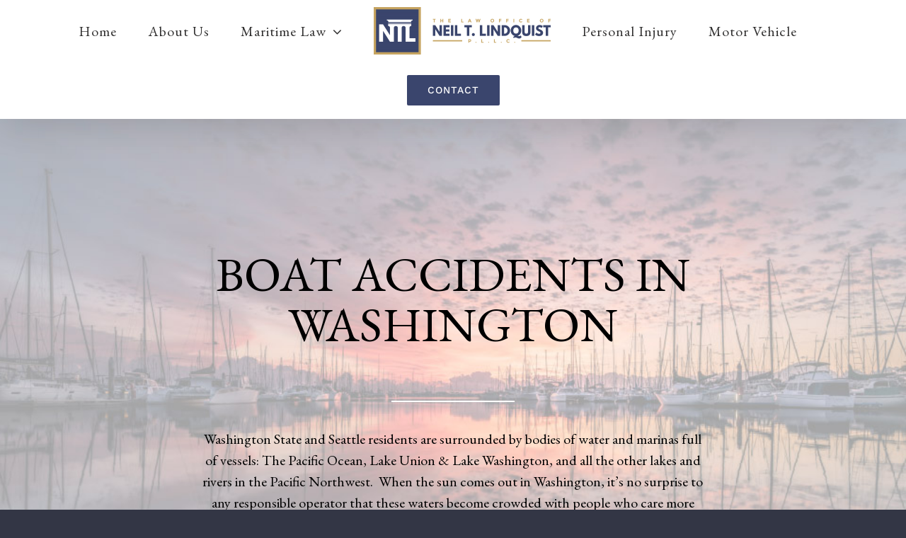

--- FILE ---
content_type: text/html; charset=UTF-8
request_url: https://lindquistlegal.com/boat-accidents-in-washington/
body_size: 16669
content:
<!DOCTYPE html>
<html class="avada-html-layout-wide avada-html-header-position-top avada-is-100-percent-template" lang="en-US" prefix="og: http://ogp.me/ns# fb: http://ogp.me/ns/fb#">
<head>
	<meta http-equiv="X-UA-Compatible" content="IE=edge" />
	<meta http-equiv="Content-Type" content="text/html; charset=utf-8"/>
	<meta name="viewport" content="width=device-width, initial-scale=1" />
	<meta name='robots' content='index, follow, max-image-preview:large, max-snippet:-1, max-video-preview:-1' />

	<!-- This site is optimized with the Yoast SEO plugin v26.6 - https://yoast.com/wordpress/plugins/seo/ -->
	<title>Boat Accidents in Washington - Lindquist Law</title>
	<link rel="canonical" href="https://ec2-52-38-72-136.us-west-2.compute.amazonaws.com/boat-accidents-in-washington/" />
	<meta property="og:locale" content="en_US" />
	<meta property="og:type" content="article" />
	<meta property="og:title" content="Boat Accidents in Washington - Lindquist Law" />
	<meta property="og:url" content="https://ec2-52-38-72-136.us-west-2.compute.amazonaws.com/boat-accidents-in-washington/" />
	<meta property="og:site_name" content="Lindquist Law" />
	<meta property="article:modified_time" content="2019-02-27T02:37:30+00:00" />
	<meta name="twitter:card" content="summary_large_image" />
	<meta name="twitter:label1" content="Est. reading time" />
	<meta name="twitter:data1" content="9 minutes" />
	<script type="application/ld+json" class="yoast-schema-graph">{"@context":"https://schema.org","@graph":[{"@type":"WebPage","@id":"https://ec2-52-38-72-136.us-west-2.compute.amazonaws.com/boat-accidents-in-washington/","url":"https://ec2-52-38-72-136.us-west-2.compute.amazonaws.com/boat-accidents-in-washington/","name":"Boat Accidents in Washington - Lindquist Law","isPartOf":{"@id":"https://lindquistlegal.com/#website"},"datePublished":"2019-01-23T22:46:48+00:00","dateModified":"2019-02-27T02:37:30+00:00","breadcrumb":{"@id":"https://ec2-52-38-72-136.us-west-2.compute.amazonaws.com/boat-accidents-in-washington/#breadcrumb"},"inLanguage":"en-US","potentialAction":[{"@type":"ReadAction","target":["https://ec2-52-38-72-136.us-west-2.compute.amazonaws.com/boat-accidents-in-washington/"]}]},{"@type":"BreadcrumbList","@id":"https://ec2-52-38-72-136.us-west-2.compute.amazonaws.com/boat-accidents-in-washington/#breadcrumb","itemListElement":[{"@type":"ListItem","position":1,"name":"Home","item":"https://lindquistlegal.com/"},{"@type":"ListItem","position":2,"name":"Boat Accidents in Washington"}]},{"@type":"WebSite","@id":"https://lindquistlegal.com/#website","url":"https://lindquistlegal.com/","name":"Lindquist Law","description":"Maritime and Personal Injury Attorneys","publisher":{"@id":"https://lindquistlegal.com/#organization"},"potentialAction":[{"@type":"SearchAction","target":{"@type":"EntryPoint","urlTemplate":"https://lindquistlegal.com/?s={search_term_string}"},"query-input":{"@type":"PropertyValueSpecification","valueRequired":true,"valueName":"search_term_string"}}],"inLanguage":"en-US"},{"@type":"Organization","@id":"https://lindquistlegal.com/#organization","name":"The Law Office of Neil T. Lindquist","url":"https://lindquistlegal.com/","logo":{"@type":"ImageObject","inLanguage":"en-US","@id":"https://lindquistlegal.com/#/schema/logo/image/","url":"https://lindquistlegal.com/wp-content/uploads/2018/12/NTL2-PNG-e1544997142372.png","contentUrl":"https://lindquistlegal.com/wp-content/uploads/2018/12/NTL2-PNG-e1544997142372.png","width":250,"height":67,"caption":"The Law Office of Neil T. Lindquist"},"image":{"@id":"https://lindquistlegal.com/#/schema/logo/image/"}}]}</script>
	<!-- / Yoast SEO plugin. -->


<link rel="alternate" type="application/rss+xml" title="Lindquist Law &raquo; Feed" href="https://lindquistlegal.com/feed/" />
<link rel="alternate" type="application/rss+xml" title="Lindquist Law &raquo; Comments Feed" href="https://lindquistlegal.com/comments/feed/" />
					<link rel="shortcut icon" href="https://lindquistlegal.com/wp-content/uploads/2019/03/favicon.png" type="image/x-icon" />
		
					<!-- Apple Touch Icon -->
			<link rel="apple-touch-icon" sizes="180x180" href="https://lindquistlegal.com/wp-content/uploads/2019/03/favicon.png">
		
					<!-- Android Icon -->
			<link rel="icon" sizes="192x192" href="https://lindquistlegal.com/wp-content/uploads/2019/03/favicon.png">
		
					<!-- MS Edge Icon -->
			<meta name="msapplication-TileImage" content="https://lindquistlegal.com/wp-content/uploads/2019/03/favicon.png">
				<link rel="alternate" title="oEmbed (JSON)" type="application/json+oembed" href="https://lindquistlegal.com/wp-json/oembed/1.0/embed?url=https%3A%2F%2Flindquistlegal.com%2Fboat-accidents-in-washington%2F" />
<link rel="alternate" title="oEmbed (XML)" type="text/xml+oembed" href="https://lindquistlegal.com/wp-json/oembed/1.0/embed?url=https%3A%2F%2Flindquistlegal.com%2Fboat-accidents-in-washington%2F&#038;format=xml" />
		<style>
			.lazyload,
			.lazyloading {
				max-width: 100%;
			}
		</style>
							<meta name="description" content="BOAT ACCIDENTS IN WASHINGTON  
Washington State and Seattle residents are surrounded by bodies of water and marinas full of vessels: The Pacific Ocean, Lake Union &amp; Lake Washington, and all the other lakes and rivers in the Pacific Northwest.  When the sun comes out in"/>
				
		<meta property="og:locale" content="en_US"/>
		<meta property="og:type" content="article"/>
		<meta property="og:site_name" content="Lindquist Law"/>
		<meta property="og:title" content="Boat Accidents in Washington - Lindquist Law"/>
				<meta property="og:description" content="BOAT ACCIDENTS IN WASHINGTON  
Washington State and Seattle residents are surrounded by bodies of water and marinas full of vessels: The Pacific Ocean, Lake Union &amp; Lake Washington, and all the other lakes and rivers in the Pacific Northwest.  When the sun comes out in"/>
				<meta property="og:url" content="https://lindquistlegal.com/boat-accidents-in-washington/"/>
													<meta property="article:modified_time" content="2019-02-27T02:37:30-08:00"/>
											<meta property="og:image" content="https://lindquistlegal.com/wp-content/uploads/2018/12/NTL2-PNG-e1544997142372.png"/>
		<meta property="og:image:width" content="250"/>
		<meta property="og:image:height" content="67"/>
		<meta property="og:image:type" content="image/png"/>
				<style id='wp-img-auto-sizes-contain-inline-css' type='text/css'>
img:is([sizes=auto i],[sizes^="auto," i]){contain-intrinsic-size:3000px 1500px}
/*# sourceURL=wp-img-auto-sizes-contain-inline-css */
</style>
<link rel='stylesheet' id='fusion-dynamic-css-css' href='https://lindquistlegal.com/wp-content/uploads/fusion-styles/606f29cf94070957beb05c9b4a5fb349.min.css?ver=3.14' type='text/css' media='all' />
<script type="text/javascript" src="https://lindquistlegal.com/wp-includes/js/jquery/jquery.min.js?ver=3.7.1" id="jquery-core-js"></script>
<script type="text/javascript" src="https://lindquistlegal.com/wp-includes/js/jquery/jquery-migrate.min.js?ver=3.4.1" id="jquery-migrate-js"></script>
<link rel="https://api.w.org/" href="https://lindquistlegal.com/wp-json/" /><link rel="alternate" title="JSON" type="application/json" href="https://lindquistlegal.com/wp-json/wp/v2/pages/2013" /><link rel="EditURI" type="application/rsd+xml" title="RSD" href="https://lindquistlegal.com/xmlrpc.php?rsd" />
		<script>
			document.documentElement.className = document.documentElement.className.replace('no-js', 'js');
		</script>
				<style>
			.no-js img.lazyload {
				display: none;
			}

			figure.wp-block-image img.lazyloading {
				min-width: 150px;
			}

			.lazyload,
			.lazyloading {
				--smush-placeholder-width: 100px;
				--smush-placeholder-aspect-ratio: 1/1;
				width: var(--smush-image-width, var(--smush-placeholder-width)) !important;
				aspect-ratio: var(--smush-image-aspect-ratio, var(--smush-placeholder-aspect-ratio)) !important;
			}

						.lazyload, .lazyloading {
				opacity: 0;
			}

			.lazyloaded {
				opacity: 1;
				transition: opacity 400ms;
				transition-delay: 0ms;
			}

					</style>
		<style type="text/css" id="css-fb-visibility">@media screen and (max-width: 640px){.fusion-no-small-visibility{display:none !important;}body .sm-text-align-center{text-align:center !important;}body .sm-text-align-left{text-align:left !important;}body .sm-text-align-right{text-align:right !important;}body .sm-text-align-justify{text-align:justify !important;}body .sm-flex-align-center{justify-content:center !important;}body .sm-flex-align-flex-start{justify-content:flex-start !important;}body .sm-flex-align-flex-end{justify-content:flex-end !important;}body .sm-mx-auto{margin-left:auto !important;margin-right:auto !important;}body .sm-ml-auto{margin-left:auto !important;}body .sm-mr-auto{margin-right:auto !important;}body .fusion-absolute-position-small{position:absolute;top:auto;width:100%;}.awb-sticky.awb-sticky-small{ position: sticky; top: var(--awb-sticky-offset,0); }}@media screen and (min-width: 641px) and (max-width: 1024px){.fusion-no-medium-visibility{display:none !important;}body .md-text-align-center{text-align:center !important;}body .md-text-align-left{text-align:left !important;}body .md-text-align-right{text-align:right !important;}body .md-text-align-justify{text-align:justify !important;}body .md-flex-align-center{justify-content:center !important;}body .md-flex-align-flex-start{justify-content:flex-start !important;}body .md-flex-align-flex-end{justify-content:flex-end !important;}body .md-mx-auto{margin-left:auto !important;margin-right:auto !important;}body .md-ml-auto{margin-left:auto !important;}body .md-mr-auto{margin-right:auto !important;}body .fusion-absolute-position-medium{position:absolute;top:auto;width:100%;}.awb-sticky.awb-sticky-medium{ position: sticky; top: var(--awb-sticky-offset,0); }}@media screen and (min-width: 1025px){.fusion-no-large-visibility{display:none !important;}body .lg-text-align-center{text-align:center !important;}body .lg-text-align-left{text-align:left !important;}body .lg-text-align-right{text-align:right !important;}body .lg-text-align-justify{text-align:justify !important;}body .lg-flex-align-center{justify-content:center !important;}body .lg-flex-align-flex-start{justify-content:flex-start !important;}body .lg-flex-align-flex-end{justify-content:flex-end !important;}body .lg-mx-auto{margin-left:auto !important;margin-right:auto !important;}body .lg-ml-auto{margin-left:auto !important;}body .lg-mr-auto{margin-right:auto !important;}body .fusion-absolute-position-large{position:absolute;top:auto;width:100%;}.awb-sticky.awb-sticky-large{ position: sticky; top: var(--awb-sticky-offset,0); }}</style><style type="text/css">.recentcomments a{display:inline !important;padding:0 !important;margin:0 !important;}</style>		<style type="text/css" id="wp-custom-css">
			/*--- Lindquist Law Custom CSS ---*/


/*-- Global --*/

.fusion-header {
    background-color: #fff!important;
}
.button-default {
    background: #3a456d!important;
}
.fusion-main-menu>ul>li>a:hover {
    color: #3a456d!important;
}
body a:hover {
color: #ffaa06!important;
}
#wpadminbar .quicklinks>ul>li>a {
    font-size: 13px!important;
    font-family: sans-serif!important;
}

.wpcf7-form .wpcf7-text {
	font-size: 15px;
}
	

/*-- Homepage  --*/

#HomePracticeBody{
	color:black;
}
#HomeMaintBody{
	color:black;
}

body, h2, h3, a{
	font-family :"EB Garamond", serif !important;
}

a{
	font-size: 20px !important
}
body{
}
P{
	font-size: 20px
}


/*-- Footer --*/

#wrapper .fusion-widget-area .current-menu-item > a, #wrapper .fusion-widget-area .current-menu-item > a:before, #wrapper .fusion-widget-area .current_page_item > a {
color: #fff!important;
}
#menu-widget-8 {
    text-align: center;
	  margin-left: 15px;
    margin-right: 15px;
}
section#rss-3 .widget-title {
	display:none;
}
.wprss-feed-meta {
	display:none;
}


/*-- Other Responsive --*/

.fusion-mobile-menu-icons a, .fusion-mobile-menu-icons a:after, .fusion-mobile-menu-icons a:before {
    color: rgb(57, 69, 108)!important;
}

[class*=" fusion-icon-"], [class^=fusion-icon-] {
	font-size: 30px!important;
}

.fusion-mobile-current-nav-item > a, .fusion-mobile-nav-item a, .fusion-mobile-nav-item.current-menu-item > a {
    background-color: rgb(57, 69, 108)!important;
    color: #ffffff;
}

.fusion-mobile-menu-icons {
    margin-top: 20px;
}

.fusion-open-submenu:before {
color: #ffffff;
}

/* --- RSS Feed --- */

/* --- Jared Test Mobile Page --- */
	/*.page-id-3043 h3, h2, h1, p, span{
		font-family:playfair display !important;
	
	}
*/
@media screen and (max-width:1000px) {

	.page-id-3043 div.parallax-inner{
		background-color:#FFFFFF !important;
		background-image:none !important;
	}
	.page-id-3043 div.fusion-fullwidth.fullwidth-box.fusion-builder-row-7.fusion-parallax-none.nonhundred-percent-fullwidth.non-hundred-percent-height-scrolling{
				background-color:#c5a35f !important;
		background-image:none !important;
	}
}		</style>
				<script type="text/javascript">
			var doc = document.documentElement;
			doc.setAttribute( 'data-useragent', navigator.userAgent );
		</script>
		<!-- Global site tag (gtag.js) - Google Analytics -->
<script async src="https://www.googletagmanager.com/gtag/js?id=UA-135529719-1"></script>
<script>
  window.dataLayer = window.dataLayer || [];
  function gtag(){dataLayer.push(arguments);}
  gtag('js', new Date());

  gtag('config', 'UA-135529719-1');
</script>
	<link href="https://fonts.googleapis.com/css?family=EB+Garamond" rel="stylesheet"><style id='global-styles-inline-css' type='text/css'>
:root{--wp--preset--aspect-ratio--square: 1;--wp--preset--aspect-ratio--4-3: 4/3;--wp--preset--aspect-ratio--3-4: 3/4;--wp--preset--aspect-ratio--3-2: 3/2;--wp--preset--aspect-ratio--2-3: 2/3;--wp--preset--aspect-ratio--16-9: 16/9;--wp--preset--aspect-ratio--9-16: 9/16;--wp--preset--color--black: #000000;--wp--preset--color--cyan-bluish-gray: #abb8c3;--wp--preset--color--white: #ffffff;--wp--preset--color--pale-pink: #f78da7;--wp--preset--color--vivid-red: #cf2e2e;--wp--preset--color--luminous-vivid-orange: #ff6900;--wp--preset--color--luminous-vivid-amber: #fcb900;--wp--preset--color--light-green-cyan: #7bdcb5;--wp--preset--color--vivid-green-cyan: #00d084;--wp--preset--color--pale-cyan-blue: #8ed1fc;--wp--preset--color--vivid-cyan-blue: #0693e3;--wp--preset--color--vivid-purple: #9b51e0;--wp--preset--color--awb-color-1: rgba(255,255,255,1);--wp--preset--color--awb-color-2: rgba(255,170,6,1);--wp--preset--color--awb-color-3: rgba(139,140,151,1);--wp--preset--color--awb-color-4: rgba(58,69,109,1);--wp--preset--color--awb-color-5: rgba(62,62,62,1);--wp--preset--color--awb-color-6: rgba(51,54,69,1);--wp--preset--color--awb-color-7: rgba(51,51,51,1);--wp--preset--color--awb-color-8: rgba(41,41,42,1);--wp--preset--color--awb-color-custom-10: rgba(170,169,169,1);--wp--preset--color--awb-color-custom-11: rgba(240,240,240,1);--wp--preset--color--awb-color-custom-12: rgba(255,170,6,0.8);--wp--preset--color--awb-color-custom-13: rgba(49,48,48,1);--wp--preset--color--awb-color-custom-14: rgba(243,244,246,1);--wp--preset--color--awb-color-custom-15: rgba(56,56,56,1);--wp--preset--color--awb-color-custom-16: rgba(33,33,34,1);--wp--preset--color--awb-color-custom-17: rgba(36,36,36,1);--wp--preset--color--awb-color-custom-18: rgba(214,214,214,1);--wp--preset--gradient--vivid-cyan-blue-to-vivid-purple: linear-gradient(135deg,rgb(6,147,227) 0%,rgb(155,81,224) 100%);--wp--preset--gradient--light-green-cyan-to-vivid-green-cyan: linear-gradient(135deg,rgb(122,220,180) 0%,rgb(0,208,130) 100%);--wp--preset--gradient--luminous-vivid-amber-to-luminous-vivid-orange: linear-gradient(135deg,rgb(252,185,0) 0%,rgb(255,105,0) 100%);--wp--preset--gradient--luminous-vivid-orange-to-vivid-red: linear-gradient(135deg,rgb(255,105,0) 0%,rgb(207,46,46) 100%);--wp--preset--gradient--very-light-gray-to-cyan-bluish-gray: linear-gradient(135deg,rgb(238,238,238) 0%,rgb(169,184,195) 100%);--wp--preset--gradient--cool-to-warm-spectrum: linear-gradient(135deg,rgb(74,234,220) 0%,rgb(151,120,209) 20%,rgb(207,42,186) 40%,rgb(238,44,130) 60%,rgb(251,105,98) 80%,rgb(254,248,76) 100%);--wp--preset--gradient--blush-light-purple: linear-gradient(135deg,rgb(255,206,236) 0%,rgb(152,150,240) 100%);--wp--preset--gradient--blush-bordeaux: linear-gradient(135deg,rgb(254,205,165) 0%,rgb(254,45,45) 50%,rgb(107,0,62) 100%);--wp--preset--gradient--luminous-dusk: linear-gradient(135deg,rgb(255,203,112) 0%,rgb(199,81,192) 50%,rgb(65,88,208) 100%);--wp--preset--gradient--pale-ocean: linear-gradient(135deg,rgb(255,245,203) 0%,rgb(182,227,212) 50%,rgb(51,167,181) 100%);--wp--preset--gradient--electric-grass: linear-gradient(135deg,rgb(202,248,128) 0%,rgb(113,206,126) 100%);--wp--preset--gradient--midnight: linear-gradient(135deg,rgb(2,3,129) 0%,rgb(40,116,252) 100%);--wp--preset--font-size--small: 12.75px;--wp--preset--font-size--medium: 20px;--wp--preset--font-size--large: 25.5px;--wp--preset--font-size--x-large: 42px;--wp--preset--font-size--normal: 17px;--wp--preset--font-size--xlarge: 34px;--wp--preset--font-size--huge: 51px;--wp--preset--spacing--20: 0.44rem;--wp--preset--spacing--30: 0.67rem;--wp--preset--spacing--40: 1rem;--wp--preset--spacing--50: 1.5rem;--wp--preset--spacing--60: 2.25rem;--wp--preset--spacing--70: 3.38rem;--wp--preset--spacing--80: 5.06rem;--wp--preset--shadow--natural: 6px 6px 9px rgba(0, 0, 0, 0.2);--wp--preset--shadow--deep: 12px 12px 50px rgba(0, 0, 0, 0.4);--wp--preset--shadow--sharp: 6px 6px 0px rgba(0, 0, 0, 0.2);--wp--preset--shadow--outlined: 6px 6px 0px -3px rgb(255, 255, 255), 6px 6px rgb(0, 0, 0);--wp--preset--shadow--crisp: 6px 6px 0px rgb(0, 0, 0);}:where(.is-layout-flex){gap: 0.5em;}:where(.is-layout-grid){gap: 0.5em;}body .is-layout-flex{display: flex;}.is-layout-flex{flex-wrap: wrap;align-items: center;}.is-layout-flex > :is(*, div){margin: 0;}body .is-layout-grid{display: grid;}.is-layout-grid > :is(*, div){margin: 0;}:where(.wp-block-columns.is-layout-flex){gap: 2em;}:where(.wp-block-columns.is-layout-grid){gap: 2em;}:where(.wp-block-post-template.is-layout-flex){gap: 1.25em;}:where(.wp-block-post-template.is-layout-grid){gap: 1.25em;}.has-black-color{color: var(--wp--preset--color--black) !important;}.has-cyan-bluish-gray-color{color: var(--wp--preset--color--cyan-bluish-gray) !important;}.has-white-color{color: var(--wp--preset--color--white) !important;}.has-pale-pink-color{color: var(--wp--preset--color--pale-pink) !important;}.has-vivid-red-color{color: var(--wp--preset--color--vivid-red) !important;}.has-luminous-vivid-orange-color{color: var(--wp--preset--color--luminous-vivid-orange) !important;}.has-luminous-vivid-amber-color{color: var(--wp--preset--color--luminous-vivid-amber) !important;}.has-light-green-cyan-color{color: var(--wp--preset--color--light-green-cyan) !important;}.has-vivid-green-cyan-color{color: var(--wp--preset--color--vivid-green-cyan) !important;}.has-pale-cyan-blue-color{color: var(--wp--preset--color--pale-cyan-blue) !important;}.has-vivid-cyan-blue-color{color: var(--wp--preset--color--vivid-cyan-blue) !important;}.has-vivid-purple-color{color: var(--wp--preset--color--vivid-purple) !important;}.has-black-background-color{background-color: var(--wp--preset--color--black) !important;}.has-cyan-bluish-gray-background-color{background-color: var(--wp--preset--color--cyan-bluish-gray) !important;}.has-white-background-color{background-color: var(--wp--preset--color--white) !important;}.has-pale-pink-background-color{background-color: var(--wp--preset--color--pale-pink) !important;}.has-vivid-red-background-color{background-color: var(--wp--preset--color--vivid-red) !important;}.has-luminous-vivid-orange-background-color{background-color: var(--wp--preset--color--luminous-vivid-orange) !important;}.has-luminous-vivid-amber-background-color{background-color: var(--wp--preset--color--luminous-vivid-amber) !important;}.has-light-green-cyan-background-color{background-color: var(--wp--preset--color--light-green-cyan) !important;}.has-vivid-green-cyan-background-color{background-color: var(--wp--preset--color--vivid-green-cyan) !important;}.has-pale-cyan-blue-background-color{background-color: var(--wp--preset--color--pale-cyan-blue) !important;}.has-vivid-cyan-blue-background-color{background-color: var(--wp--preset--color--vivid-cyan-blue) !important;}.has-vivid-purple-background-color{background-color: var(--wp--preset--color--vivid-purple) !important;}.has-black-border-color{border-color: var(--wp--preset--color--black) !important;}.has-cyan-bluish-gray-border-color{border-color: var(--wp--preset--color--cyan-bluish-gray) !important;}.has-white-border-color{border-color: var(--wp--preset--color--white) !important;}.has-pale-pink-border-color{border-color: var(--wp--preset--color--pale-pink) !important;}.has-vivid-red-border-color{border-color: var(--wp--preset--color--vivid-red) !important;}.has-luminous-vivid-orange-border-color{border-color: var(--wp--preset--color--luminous-vivid-orange) !important;}.has-luminous-vivid-amber-border-color{border-color: var(--wp--preset--color--luminous-vivid-amber) !important;}.has-light-green-cyan-border-color{border-color: var(--wp--preset--color--light-green-cyan) !important;}.has-vivid-green-cyan-border-color{border-color: var(--wp--preset--color--vivid-green-cyan) !important;}.has-pale-cyan-blue-border-color{border-color: var(--wp--preset--color--pale-cyan-blue) !important;}.has-vivid-cyan-blue-border-color{border-color: var(--wp--preset--color--vivid-cyan-blue) !important;}.has-vivid-purple-border-color{border-color: var(--wp--preset--color--vivid-purple) !important;}.has-vivid-cyan-blue-to-vivid-purple-gradient-background{background: var(--wp--preset--gradient--vivid-cyan-blue-to-vivid-purple) !important;}.has-light-green-cyan-to-vivid-green-cyan-gradient-background{background: var(--wp--preset--gradient--light-green-cyan-to-vivid-green-cyan) !important;}.has-luminous-vivid-amber-to-luminous-vivid-orange-gradient-background{background: var(--wp--preset--gradient--luminous-vivid-amber-to-luminous-vivid-orange) !important;}.has-luminous-vivid-orange-to-vivid-red-gradient-background{background: var(--wp--preset--gradient--luminous-vivid-orange-to-vivid-red) !important;}.has-very-light-gray-to-cyan-bluish-gray-gradient-background{background: var(--wp--preset--gradient--very-light-gray-to-cyan-bluish-gray) !important;}.has-cool-to-warm-spectrum-gradient-background{background: var(--wp--preset--gradient--cool-to-warm-spectrum) !important;}.has-blush-light-purple-gradient-background{background: var(--wp--preset--gradient--blush-light-purple) !important;}.has-blush-bordeaux-gradient-background{background: var(--wp--preset--gradient--blush-bordeaux) !important;}.has-luminous-dusk-gradient-background{background: var(--wp--preset--gradient--luminous-dusk) !important;}.has-pale-ocean-gradient-background{background: var(--wp--preset--gradient--pale-ocean) !important;}.has-electric-grass-gradient-background{background: var(--wp--preset--gradient--electric-grass) !important;}.has-midnight-gradient-background{background: var(--wp--preset--gradient--midnight) !important;}.has-small-font-size{font-size: var(--wp--preset--font-size--small) !important;}.has-medium-font-size{font-size: var(--wp--preset--font-size--medium) !important;}.has-large-font-size{font-size: var(--wp--preset--font-size--large) !important;}.has-x-large-font-size{font-size: var(--wp--preset--font-size--x-large) !important;}
/*# sourceURL=global-styles-inline-css */
</style>
<style id='wp-block-library-inline-css' type='text/css'>
:root{--wp-block-synced-color:#7a00df;--wp-block-synced-color--rgb:122,0,223;--wp-bound-block-color:var(--wp-block-synced-color);--wp-editor-canvas-background:#ddd;--wp-admin-theme-color:#007cba;--wp-admin-theme-color--rgb:0,124,186;--wp-admin-theme-color-darker-10:#006ba1;--wp-admin-theme-color-darker-10--rgb:0,107,160.5;--wp-admin-theme-color-darker-20:#005a87;--wp-admin-theme-color-darker-20--rgb:0,90,135;--wp-admin-border-width-focus:2px}@media (min-resolution:192dpi){:root{--wp-admin-border-width-focus:1.5px}}.wp-element-button{cursor:pointer}:root .has-very-light-gray-background-color{background-color:#eee}:root .has-very-dark-gray-background-color{background-color:#313131}:root .has-very-light-gray-color{color:#eee}:root .has-very-dark-gray-color{color:#313131}:root .has-vivid-green-cyan-to-vivid-cyan-blue-gradient-background{background:linear-gradient(135deg,#00d084,#0693e3)}:root .has-purple-crush-gradient-background{background:linear-gradient(135deg,#34e2e4,#4721fb 50%,#ab1dfe)}:root .has-hazy-dawn-gradient-background{background:linear-gradient(135deg,#faaca8,#dad0ec)}:root .has-subdued-olive-gradient-background{background:linear-gradient(135deg,#fafae1,#67a671)}:root .has-atomic-cream-gradient-background{background:linear-gradient(135deg,#fdd79a,#004a59)}:root .has-nightshade-gradient-background{background:linear-gradient(135deg,#330968,#31cdcf)}:root .has-midnight-gradient-background{background:linear-gradient(135deg,#020381,#2874fc)}:root{--wp--preset--font-size--normal:16px;--wp--preset--font-size--huge:42px}.has-regular-font-size{font-size:1em}.has-larger-font-size{font-size:2.625em}.has-normal-font-size{font-size:var(--wp--preset--font-size--normal)}.has-huge-font-size{font-size:var(--wp--preset--font-size--huge)}.has-text-align-center{text-align:center}.has-text-align-left{text-align:left}.has-text-align-right{text-align:right}.has-fit-text{white-space:nowrap!important}#end-resizable-editor-section{display:none}.aligncenter{clear:both}.items-justified-left{justify-content:flex-start}.items-justified-center{justify-content:center}.items-justified-right{justify-content:flex-end}.items-justified-space-between{justify-content:space-between}.screen-reader-text{border:0;clip-path:inset(50%);height:1px;margin:-1px;overflow:hidden;padding:0;position:absolute;width:1px;word-wrap:normal!important}.screen-reader-text:focus{background-color:#ddd;clip-path:none;color:#444;display:block;font-size:1em;height:auto;left:5px;line-height:normal;padding:15px 23px 14px;text-decoration:none;top:5px;width:auto;z-index:100000}html :where(.has-border-color){border-style:solid}html :where([style*=border-top-color]){border-top-style:solid}html :where([style*=border-right-color]){border-right-style:solid}html :where([style*=border-bottom-color]){border-bottom-style:solid}html :where([style*=border-left-color]){border-left-style:solid}html :where([style*=border-width]){border-style:solid}html :where([style*=border-top-width]){border-top-style:solid}html :where([style*=border-right-width]){border-right-style:solid}html :where([style*=border-bottom-width]){border-bottom-style:solid}html :where([style*=border-left-width]){border-left-style:solid}html :where(img[class*=wp-image-]){height:auto;max-width:100%}:where(figure){margin:0 0 1em}html :where(.is-position-sticky){--wp-admin--admin-bar--position-offset:var(--wp-admin--admin-bar--height,0px)}@media screen and (max-width:600px){html :where(.is-position-sticky){--wp-admin--admin-bar--position-offset:0px}}
/*wp_block_styles_on_demand_placeholder:696fa49ae1c28*/
/*# sourceURL=wp-block-library-inline-css */
</style>
<style id='wp-block-library-theme-inline-css' type='text/css'>
.wp-block-audio :where(figcaption){color:#555;font-size:13px;text-align:center}.is-dark-theme .wp-block-audio :where(figcaption){color:#ffffffa6}.wp-block-audio{margin:0 0 1em}.wp-block-code{border:1px solid #ccc;border-radius:4px;font-family:Menlo,Consolas,monaco,monospace;padding:.8em 1em}.wp-block-embed :where(figcaption){color:#555;font-size:13px;text-align:center}.is-dark-theme .wp-block-embed :where(figcaption){color:#ffffffa6}.wp-block-embed{margin:0 0 1em}.blocks-gallery-caption{color:#555;font-size:13px;text-align:center}.is-dark-theme .blocks-gallery-caption{color:#ffffffa6}:root :where(.wp-block-image figcaption){color:#555;font-size:13px;text-align:center}.is-dark-theme :root :where(.wp-block-image figcaption){color:#ffffffa6}.wp-block-image{margin:0 0 1em}.wp-block-pullquote{border-bottom:4px solid;border-top:4px solid;color:currentColor;margin-bottom:1.75em}.wp-block-pullquote :where(cite),.wp-block-pullquote :where(footer),.wp-block-pullquote__citation{color:currentColor;font-size:.8125em;font-style:normal;text-transform:uppercase}.wp-block-quote{border-left:.25em solid;margin:0 0 1.75em;padding-left:1em}.wp-block-quote cite,.wp-block-quote footer{color:currentColor;font-size:.8125em;font-style:normal;position:relative}.wp-block-quote:where(.has-text-align-right){border-left:none;border-right:.25em solid;padding-left:0;padding-right:1em}.wp-block-quote:where(.has-text-align-center){border:none;padding-left:0}.wp-block-quote.is-large,.wp-block-quote.is-style-large,.wp-block-quote:where(.is-style-plain){border:none}.wp-block-search .wp-block-search__label{font-weight:700}.wp-block-search__button{border:1px solid #ccc;padding:.375em .625em}:where(.wp-block-group.has-background){padding:1.25em 2.375em}.wp-block-separator.has-css-opacity{opacity:.4}.wp-block-separator{border:none;border-bottom:2px solid;margin-left:auto;margin-right:auto}.wp-block-separator.has-alpha-channel-opacity{opacity:1}.wp-block-separator:not(.is-style-wide):not(.is-style-dots){width:100px}.wp-block-separator.has-background:not(.is-style-dots){border-bottom:none;height:1px}.wp-block-separator.has-background:not(.is-style-wide):not(.is-style-dots){height:2px}.wp-block-table{margin:0 0 1em}.wp-block-table td,.wp-block-table th{word-break:normal}.wp-block-table :where(figcaption){color:#555;font-size:13px;text-align:center}.is-dark-theme .wp-block-table :where(figcaption){color:#ffffffa6}.wp-block-video :where(figcaption){color:#555;font-size:13px;text-align:center}.is-dark-theme .wp-block-video :where(figcaption){color:#ffffffa6}.wp-block-video{margin:0 0 1em}:root :where(.wp-block-template-part.has-background){margin-bottom:0;margin-top:0;padding:1.25em 2.375em}
/*# sourceURL=/wp-includes/css/dist/block-library/theme.min.css */
</style>
<style id='classic-theme-styles-inline-css' type='text/css'>
/*! This file is auto-generated */
.wp-block-button__link{color:#fff;background-color:#32373c;border-radius:9999px;box-shadow:none;text-decoration:none;padding:calc(.667em + 2px) calc(1.333em + 2px);font-size:1.125em}.wp-block-file__button{background:#32373c;color:#fff;text-decoration:none}
/*# sourceURL=/wp-includes/css/classic-themes.min.css */
</style>
</head>

<body data-rsssl=1 class="wp-singular page-template page-template-100-width page-template-100-width-php page page-id-2013 wp-theme-Avada fusion-image-hovers fusion-pagination-sizing fusion-button_type-flat fusion-button_span-yes fusion-button_gradient-linear avada-image-rollover-circle-yes avada-image-rollover-yes avada-image-rollover-direction-fade fusion-body ltr fusion-sticky-header no-tablet-sticky-header no-mobile-sticky-header no-mobile-slidingbar fusion-disable-outline fusion-sub-menu-fade mobile-logo-pos-left layout-wide-mode avada-has-boxed-modal-shadow-none layout-scroll-offset-full avada-has-zero-margin-offset-top fusion-top-header menu-text-align-center mobile-menu-design-modern fusion-show-pagination-text fusion-header-layout-v7 avada-responsive avada-footer-fx-parallax-effect avada-menu-highlight-style-bar fusion-search-form-classic fusion-main-menu-search-dropdown fusion-avatar-square avada-dropdown-styles avada-blog-layout-grid avada-blog-archive-layout-grid avada-header-shadow-yes avada-menu-icon-position-left avada-has-megamenu-shadow avada-has-pagetitle-bg-full avada-has-breadcrumb-mobile-hidden avada-has-titlebar-hide avada-has-pagination-padding avada-flyout-menu-direction-fade avada-ec-views-v1" data-awb-post-id="2013">
		<a class="skip-link screen-reader-text" href="#content">Skip to content</a>

	<div id="boxed-wrapper">
		
		<div id="wrapper" class="fusion-wrapper">
			<div id="home" style="position:relative;top:-1px;"></div>
							
										
							<div id="sliders-container" class="fusion-slider-visibility">
					</div>
				
					
			<header class="fusion-header-wrapper fusion-header-shadow">
				<div class="fusion-header-v7 fusion-logo-alignment fusion-logo-left fusion-sticky-menu- fusion-sticky-logo- fusion-mobile-logo-1  fusion-mobile-menu-design-modern">
					<div class="fusion-header-sticky-height"></div>
<div class="fusion-header" >
	<div class="fusion-row fusion-middle-logo-menu">
				<nav class="fusion-main-menu fusion-main-menu-sticky" aria-label="Main Menu"><ul id="menu-main-menu" class="fusion-menu fusion-middle-logo-ul"><li  id="menu-item-3017"  class="menu-item menu-item-type-post_type menu-item-object-page menu-item-home menu-item-3017"  data-item-id="3017"><a  href="https://lindquistlegal.com/" class="fusion-top-level-link fusion-bar-highlight"><span class="menu-text">Home</span></a></li><li  id="menu-item-2086"  class="menu-item menu-item-type-post_type menu-item-object-page menu-item-2086"  data-item-id="2086"><a  href="https://lindquistlegal.com/about-us/" class="fusion-top-level-link fusion-bar-highlight"><span class="menu-text">About Us</span></a></li><li  id="menu-item-2298"  class="menu-item menu-item-type-post_type menu-item-object-page menu-item-has-children menu-item-2298 fusion-dropdown-menu"  data-item-id="2298"><a  href="https://lindquistlegal.com/maritime-law/" class="fusion-top-level-link fusion-bar-highlight"><span class="menu-text">Maritime Law</span> <span class="fusion-caret"><i class="fusion-dropdown-indicator" aria-hidden="true"></i></span></a><ul class="sub-menu"><li  id="menu-item-2299"  class="menu-item menu-item-type-post_type menu-item-object-page menu-item-2299 fusion-dropdown-submenu" ><a  href="https://lindquistlegal.com/maritime/" class="fusion-bar-highlight"><span>Seattle Maritime Attorneys</span></a></li><li  id="menu-item-2300"  class="menu-item menu-item-type-post_type menu-item-object-page menu-item-2300 fusion-dropdown-submenu" ><a  href="https://lindquistlegal.com/maritime/" class="fusion-bar-highlight"><span>Washington Maritime Attorneys</span></a></li><li  id="menu-item-2301"  class="menu-item menu-item-type-post_type menu-item-object-page menu-item-2301 fusion-dropdown-submenu" ><a  href="https://lindquistlegal.com/maritime/" class="fusion-bar-highlight"><span>Oregon Maritime Attorneys</span></a></li><li  id="menu-item-2302"  class="menu-item menu-item-type-post_type menu-item-object-page menu-item-2302 fusion-dropdown-submenu" ><a  href="https://lindquistlegal.com/maritime/" class="fusion-bar-highlight"><span>California Maritime Attorneys</span></a></li></ul></li>	<li class="fusion-middle-logo-menu-logo fusion-logo" data-margin-top="10" data-margin-bottom="10" data-margin-left="-10px" data-margin-right="-10px">
			<a class="fusion-logo-link"  href="https://lindquistlegal.com/" >

						<!-- standard logo -->
			<img data-src="https://lindquistlegal.com/wp-content/uploads/2018/12/NTL2-PNG-e1544997142372.png" data-srcset="https://lindquistlegal.com/wp-content/uploads/2018/12/NTL2-PNG-e1544997142372.png 1x" width="250" height="67" alt="Lindquist Law Logo" data-retina_logo_url="" class="fusion-standard-logo lazyload" src="[data-uri]" style="--smush-placeholder-width: 250px; --smush-placeholder-aspect-ratio: 250/67;" />

											<!-- mobile logo -->
				<img data-src="https://lindquistlegal.com/wp-content/uploads/2019/03/favicon.png" data-srcset="https://lindquistlegal.com/wp-content/uploads/2019/03/favicon.png 1x" width="72" height="72" alt="Lindquist Law Logo" data-retina_logo_url="" class="fusion-mobile-logo lazyload" src="[data-uri]" style="--smush-placeholder-width: 72px; --smush-placeholder-aspect-ratio: 72/72;" />
			
					</a>
		</li><li  id="menu-item-1999"  class="menu-item menu-item-type-post_type menu-item-object-page menu-item-1999"  data-item-id="1999"><a  href="https://lindquistlegal.com/personal-injury/" class="fusion-top-level-link fusion-bar-highlight"><span class="menu-text">Personal Injury</span></a></li><li  id="menu-item-2420"  class="menu-item menu-item-type-post_type menu-item-object-page menu-item-2420"  data-item-id="2420"><a  href="https://lindquistlegal.com/auto-accident/" class="fusion-top-level-link fusion-bar-highlight"><span class="menu-text">Motor Vehicle</span></a></li><li  id="menu-item-21"  class="menu-item menu-item-type-post_type menu-item-object-page menu-item-21 fusion-menu-item-button"  data-item-id="21"><a  href="https://lindquistlegal.com/contact/" class="fusion-top-level-link fusion-bar-highlight"><span class="menu-text fusion-button button-default button-large">Contact</span></a></li></ul></nav>	<div class="fusion-mobile-menu-icons">
							<a href="#" class="fusion-icon awb-icon-bars" aria-label="Toggle mobile menu" aria-expanded="false"></a>
		
		
		
			</div>

<nav class="fusion-mobile-nav-holder fusion-mobile-menu-text-align-left" aria-label="Main Menu Mobile"></nav>

					</div>
</div>
				</div>
				<div class="fusion-clearfix"></div>
			</header>
			
							
			
						<main id="main" class="clearfix width-100">
				<div class="fusion-row" style="max-width:100%;">
<section id="content" class="full-width">
					<div id="post-2013" class="post-2013 page type-page status-publish hentry">
			<span class="entry-title rich-snippet-hidden">Boat Accidents in Washington</span><span class="updated rich-snippet-hidden">2019-02-26T18:37:30-08:00</span>						<div class="post-content">
				<div class="fusion-fullwidth fullwidth-box fusion-builder-row-1 fusion-parallax-none nonhundred-percent-fullwidth non-hundred-percent-height-scrolling" style="--awb-border-radius-top-left:0px;--awb-border-radius-top-right:0px;--awb-border-radius-bottom-right:0px;--awb-border-radius-bottom-left:0px;--awb-padding-top:45px;--awb-background-color:#eeeeee;--awb-background-image:url(&quot;https://lindquistlegal.com/wp-content/uploads/2019/01/Sunset-Bay-65.jpg&quot;);--awb-background-size:cover;--awb-flex-wrap:wrap;" ><div class="fusion-builder-row fusion-row"><div class="fusion-layout-column fusion_builder_column fusion-builder-column-0 fusion_builder_column_1_6 1_6 fusion-one-sixth fusion-column-first fusion-no-small-visibility" style="--awb-bg-size:cover;width:16.666666666667%;width:calc(16.666666666667% - ( ( 4% + 4% ) * 0.16666666666667 ) );margin-right: 4%;"><div class="fusion-column-wrapper fusion-flex-column-wrapper-legacy"><div class="fusion-clearfix"></div></div></div><div class="fusion-layout-column fusion_builder_column fusion-builder-column-1 fusion_builder_column_2_3 2_3 fusion-two-third fusion-animated" style="--awb-bg-size:cover;--awb-margin-top:85px;--awb-margin-bottom:60px;width:66.666666666667%;width:calc(66.666666666667% - ( ( 4% + 4% ) * 0.66666666666667 ) );margin-right: 4%;" data-animationType="fadeIn" data-animationDuration="0.9" data-animationOffset="top-into-view"><div class="fusion-column-wrapper fusion-flex-column-wrapper-legacy"><div class="fusion-title title fusion-title-1 fusion-sep-none fusion-title-center fusion-title-text fusion-title-size-one"><h1 class="fusion-title-heading title-heading-center fusion-responsive-typography-calculated" style="margin:0;--fontSize:68;line-height:1.05;"><h2 style="text-align: center; color: black;">BOAT ACCIDENTS IN WASHINGTON</h2></h1></div><div class="fusion-sep-clear"></div><div class="fusion-separator" style="margin-left: auto;margin-right: auto;margin-top:16px;margin-bottom:36px;width:100%;max-width:24%;"><div class="fusion-separator-border sep-single" style="--awb-height:20px;--awb-amount:20px;--awb-sep-color:#ffffff;border-color:#ffffff;border-top-width:2px;"></div></div><div class="fusion-sep-clear"></div><div class="fusion-text fusion-text-1"><p style="text-align: center; color: black;">Washington State and Seattle residents are surrounded by bodies of water and marinas full of vessels: The Pacific Ocean, Lake Union &amp; Lake Washington, and all the other lakes and rivers in the Pacific Northwest.  When the sun comes out in Washington, it’s no surprise to any responsible operator that these waters become crowded with people who care more about having fun than the safety of those around them.  It’s a simple fact of boating life that <strong>MORE PEOPLE ON THE WATER MEANS MORE BOATING ACCIDENTS.  </strong>In 2017, boating accidents involving a collision with another vessel was the most commonly reported accident in Washington State.</p>
</div><div class="fusion-clearfix"></div></div></div><div class="fusion-layout-column fusion_builder_column fusion-builder-column-2 fusion_builder_column_1_6 1_6 fusion-one-sixth fusion-column-last fusion-no-small-visibility" style="--awb-bg-size:cover;width:16.666666666667%;width:calc(16.666666666667% - ( ( 4% + 4% ) * 0.16666666666667 ) );"><div class="fusion-column-wrapper fusion-flex-column-wrapper-legacy"><div class="fusion-clearfix"></div></div></div></div></div><div class="fusion-fullwidth fullwidth-box fusion-builder-row-2 nonhundred-percent-fullwidth non-hundred-percent-height-scrolling" style="--awb-border-radius-top-left:0px;--awb-border-radius-top-right:0px;--awb-border-radius-bottom-right:0px;--awb-border-radius-bottom-left:0px;--awb-padding-top:40px;--awb-padding-bottom:70px;--awb-background-color:#292b37;--awb-flex-wrap:wrap;" ><div class="fusion-builder-row fusion-row"><div class="fusion-layout-column fusion_builder_column fusion-builder-column-3 fusion_builder_column_1_6 1_6 fusion-one-sixth fusion-column-first fusion-no-small-visibility" style="--awb-bg-size:cover;width:16.666666666667%;width:calc(16.666666666667% - ( ( 4% + 4% ) * 0.16666666666667 ) );margin-right: 4%;"><div class="fusion-column-wrapper fusion-flex-column-wrapper-legacy"><div class="fusion-clearfix"></div></div></div><div class="fusion-layout-column fusion_builder_column fusion-builder-column-4 fusion_builder_column_2_3 2_3 fusion-two-third" style="--awb-bg-size:cover;--awb-margin-top:80px;--awb-margin-bottom:45px;width:66.666666666667%;width:calc(66.666666666667% - ( ( 4% + 4% ) * 0.66666666666667 ) );margin-right: 4%;"><div class="fusion-column-wrapper fusion-flex-column-wrapper-legacy"><div class="fusion-title title fusion-title-2 fusion-sep-none fusion-title-center fusion-title-text fusion-title-size-two" style="--awb-margin-top:0px;"><h2 class="fusion-title-heading title-heading-center fusion-responsive-typography-calculated" style="margin:0;--fontSize:44;line-height:1.05;">SEATTLE MARITIME ATTORNEYS KNOW THE RULES OF THE WATER</h2></div><div class="fusion-sep-clear"></div><div class="fusion-separator" style="margin-left: auto;margin-right: auto;margin-top:16px;margin-bottom:36px;width:100%;max-width:24%;"><div class="fusion-separator-border sep-single" style="--awb-height:20px;--awb-amount:20px;border-color:#3e3e3e;border-top-width:2px;"></div></div><div class="fusion-sep-clear"></div><div class="fusion-text fusion-text-2"><p style="text-align: center;">At the Law Office of Neil T. Lindquist, we have boat accident attorneys who can help you if you were injured in a boating accident.  We work to protect the rights of injury victims and we want to protect your rights too. Our Washington State personal injury law firm works to hold negligent parties responsible for their actions in boating and watercraft accidents.</p>
</div><div class="fusion-clearfix"></div></div></div><div class="fusion-layout-column fusion_builder_column fusion-builder-column-5 fusion_builder_column_1_6 1_6 fusion-one-sixth fusion-column-last fusion-no-small-visibility" style="--awb-bg-size:cover;width:16.666666666667%;width:calc(16.666666666667% - ( ( 4% + 4% ) * 0.16666666666667 ) );"><div class="fusion-column-wrapper fusion-flex-column-wrapper-legacy"><div class="fusion-clearfix"></div></div></div><div class="fusion-layout-column fusion_builder_column fusion-builder-column-6 fusion_builder_column_1_2 1_2 fusion-one-half fusion-column-first fusion-animated" style="--awb-bg-size:cover;--awb-margin-top:45px;--awb-margin-bottom:45px;width:50%;width:calc(50% - ( ( 6% ) * 0.5 ) );margin-right: 6%;" data-animationType="slideInUp" data-animationDuration="0.6" data-animationOffset="top-into-view"><div class="fusion-column-wrapper fusion-flex-column-wrapper-legacy"><div class="fusion-fa-align-center"><i class="fb-icon-element-1 fb-icon-element fontawesome-icon fa-user-injured fas circle-yes" style="--awb-circlebordersize:1px;--awb-font-size:42.24px;--awb-width:84.48px;--awb-height:84.48px;--awb-line-height:82.48px;--awb-margin-bottom:30px;"></i></div><div class="fusion-title title fusion-title-3 fusion-sep-none fusion-title-center fusion-title-text fusion-title-size-three"><h3 class="fusion-title-heading title-heading-center fusion-responsive-typography-calculated" style="margin:0;--fontSize:26;line-height:1.15;">COMMON CAUSES OF BOATING / WATERCRAFT ACCIDENTS</h3></div><div class="fusion-text fusion-text-3"><p>Safely navigating a vessel is completely different from that of a vehicle.  Boat owners aren’t given the luxury of using a public street or highway with clearly marked lanes.  There are no signals or signs on Lake Union that can help boaters avoid collisions and potential safety hazards.  This means it is the responsibility of watercraft owners, operators and passengers to be well-informed and to exercise good judgment to keep themselves safe on the water each time their vessel goes out.</p>
<p>Some of the most common causes of watercraft accidents include:</p>
<ul>
<li>Operator inexperience</li>
<li>Operator inattention</li>
<li>Reckless operation</li>
<li>Speeding</li>
<li>Weather and water conditions</li>
<li>Unsafe behavior of passengers</li>
<li>Equipment failure</li>
<li>Congested waterways</li>
<li>Drug or alcohol use</li>
<li>Lack of certification or proper training</li>
<li>Marina accidents</li>
<li>Hi-Low accidents</li>
<li>Failure to maintain slip</li>
</ul>
</div><div class="fusion-sep-clear"></div><div class="fusion-separator fusion-full-width-sep" style="margin-left: auto;margin-right: auto;margin-top:20px;width:100%;"></div><div class="fusion-sep-clear"></div><div class="fusion-clearfix"></div></div></div><div class="fusion-layout-column fusion_builder_column fusion-builder-column-7 fusion_builder_column_1_2 1_2 fusion-one-half fusion-column-last fusion-animated" style="--awb-bg-size:cover;--awb-margin-top:45px;--awb-margin-bottom:45px;width:50%;width:calc(50% - ( ( 6% ) * 0.5 ) );" data-animationType="slideInUp" data-animationDuration="0.7" data-animationOffset="top-into-view"><div class="fusion-column-wrapper fusion-flex-column-wrapper-legacy"><div class="fusion-fa-align-center"><i class="fb-icon-element-2 fb-icon-element fontawesome-icon fa-exclamation fas circle-yes" style="--awb-circlebordersize:1px;--awb-font-size:42.24px;--awb-width:84.48px;--awb-height:84.48px;--awb-line-height:82.48px;--awb-margin-bottom:30px;"></i></div><div class="fusion-title title fusion-title-4 fusion-sep-none fusion-title-center fusion-title-text fusion-title-size-three"><h3 class="fusion-title-heading title-heading-center fusion-responsive-typography-calculated" style="margin:0;--fontSize:26;line-height:1.15;">ALARMING FACTS FROM LAST YEAR</h3></div><div class="fusion-text fusion-text-4"><ul>
<li>In 2017, 114 recreational boating accidents were reported to Washington State law enforcement that involved 14 deaths and one disappearance, totaling 15 deaths and 50 injuries, and approximately $1.28 million of damage to property.</li>
<li>The fatality rate by accident in 2017 was 13.2 deaths per 100 accidents. This rate indicates a 22.4% decrease from last year’s fatality rate of 17.0 deaths per 100 accidents.</li>
<li>Collision with a recreational boat (39%), collision with a fixed object (8%), and flooding or swamping (8%) are the top three primary types of accidents when the cause is known.</li>
<li>Of the months of the year, July experienced the highest number of accidents (29 accidents or 25% of all accidents), with Sundays having the most (20%) and when the data was known the most (18%) occurred between noon and 2 p.m.</li>
</ul>
</div><div class="fusion-sep-clear"></div><div class="fusion-separator fusion-full-width-sep" style="margin-left: auto;margin-right: auto;margin-top:20px;width:100%;"></div><div class="fusion-sep-clear"></div><div class="fusion-clearfix"></div></div></div></div></div><div class="fusion-fullwidth fullwidth-box fusion-builder-row-3 nonhundred-percent-fullwidth non-hundred-percent-height-scrolling fusion-equal-height-columns" style="--awb-background-position:right top;--awb-border-radius-top-left:0px;--awb-border-radius-top-right:0px;--awb-border-radius-bottom-right:0px;--awb-border-radius-bottom-left:0px;--awb-padding-top:60px;--awb-padding-bottom:60px;--awb-background-color:#292b37;--awb-flex-wrap:wrap;" ><div class="fusion-builder-row fusion-row"><div class="fusion-layout-column fusion_builder_column fusion-builder-column-8 fusion_builder_column_2_5 2_5 fusion-two-fifth fusion-column-first fusion-animated" style="--awb-padding-top:2%;--awb-bg-size:cover;width:40%;width:calc(40% - ( ( 6% ) * 0.4 ) );margin-right: 6%;" data-animationType="zoomIn" data-animationDuration="1.0" data-animationOffset="top-into-view"><div class="fusion-column-wrapper fusion-flex-column-wrapper-legacy"><div class="fusion-column-content-centered"><div class="fusion-column-content"><div class="fusion-title title fusion-title-5 fusion-sep-none fusion-title-text fusion-title-size-three" style="--awb-margin-top:0px;--awb-margin-bottom:0px;"><h3 class="fusion-title-heading title-heading-left fusion-responsive-typography-calculated" style="margin:0;--fontSize:26;line-height:1.15;"><span style="color: #ffffff;">Free Injury Consultation</span></h3></div><div class="fusion-sep-clear"></div><div class="fusion-separator fusion-clearfix" style="float:left;margin-top:20px;margin-bottom:20px;width:100%;max-width:50%;"><div class="fusion-separator-border sep-single sep-solid" style="--awb-height:20px;--awb-amount:20px;--awb-sep-color:#ffffff;border-color:#ffffff;border-top-width:1px;"></div></div><div class="fusion-sep-clear"></div><div class="fusion-text fusion-text-5"><p><span style="color: #ffffff;">If you or a loved one were injured in a maritime accident, we can connect you to lawyers for a free consultation about compensation that may be available to you.</span></p>
</div></div></div><div class="fusion-clearfix"></div></div></div><div class="fusion-layout-column fusion_builder_column fusion-builder-column-9 fusion_builder_column_3_5 3_5 fusion-three-fifth fusion-column-last fusion-animated" style="--awb-bg-size:cover;width:60%;width:calc(60% - ( ( 6% ) * 0.6 ) );" data-animationType="slideInRight" data-animationDuration="1.0" data-animationOffset="top-into-view"><div class="fusion-column-wrapper fusion-flex-column-wrapper-legacy"><div class="fusion-column-content-centered"><div class="fusion-column-content"><div class="fusion-builder-row fusion-builder-row-inner fusion-row"><div class="fusion-layout-column fusion_builder_column_inner fusion-builder-nested-column-0 fusion_builder_column_inner_1_1 1_1 fusion-one-full fusion-column-first fusion-column-last fusion-no-small-visibility" style="--awb-bg-size:cover;"><div class="fusion-column-wrapper fusion-flex-column-wrapper-legacy">
<div class="wpcf7 no-js" id="wpcf7-f334-p2013-o1" lang="en-US" dir="ltr" data-wpcf7-id="334">
<div class="screen-reader-response"><p role="status" aria-live="polite" aria-atomic="true"></p> <ul></ul></div>
<form action="/boat-accidents-in-washington/#wpcf7-f334-p2013-o1" method="post" class="wpcf7-form init" aria-label="Contact form" novalidate="novalidate" data-status="init">
<fieldset class="hidden-fields-container"><input type="hidden" name="_wpcf7" value="334" /><input type="hidden" name="_wpcf7_version" value="6.1.4" /><input type="hidden" name="_wpcf7_locale" value="en_US" /><input type="hidden" name="_wpcf7_unit_tag" value="wpcf7-f334-p2013-o1" /><input type="hidden" name="_wpcf7_container_post" value="2013" /><input type="hidden" name="_wpcf7_posted_data_hash" value="" />
</fieldset>
<div style="width:47%; float:left; margin:15px 1%;">
	<div style="margin-bottom:16px;">
		<p><span class="wpcf7-form-control-wrap" data-name="quote-name"><input size="40" maxlength="400" class="wpcf7-form-control wpcf7-text wpcf7-validates-as-required" aria-required="true" aria-invalid="false" placeholder="Name" value="" type="text" name="quote-name" /></span>
		</p>
	</div>
	<div style="margin-top:16px;">
		<p><span class="wpcf7-form-control-wrap" data-name="quote-tel"><input size="40" maxlength="400" class="wpcf7-form-control wpcf7-tel wpcf7-validates-as-required wpcf7-text wpcf7-validates-as-tel" aria-required="true" aria-invalid="false" placeholder="Telephone" value="" type="tel" name="quote-tel" /></span>
		</p>
	</div>
</div>
<div style="width:47%; float:left; margin:15px 1%;">
	<div style="margin-bottom:16px;">
		<p><span class="wpcf7-form-control-wrap" data-name="quote-email"><input size="40" maxlength="400" class="wpcf7-form-control wpcf7-email wpcf7-validates-as-required wpcf7-text wpcf7-validates-as-email" aria-required="true" aria-invalid="false" placeholder="Email" value="" type="email" name="quote-email" /></span>
		</p>
	</div>
	<div style="margin-top:18px;">
		<p><input class="wpcf7-form-control wpcf7-submit has-spinner" type="submit" value="Request Free Consultation" />
		</p>
	</div>
</div>
<div style="clear:both">
</div><div class="fusion-alert alert custom alert-custom fusion-alert-center wpcf7-response-output awb-alert-native-link-color alert-dismissable awb-alert-close-boxed" style="--awb-border-size:1px;--awb-border-top-left-radius:0px;--awb-border-top-right-radius:0px;--awb-border-bottom-left-radius:0px;--awb-border-bottom-right-radius:0px;" role="alert"><div class="fusion-alert-content-wrapper"><span class="fusion-alert-content"></span></div><button type="button" class="close toggle-alert" data-dismiss="alert" aria-label="Close">&times;</button></div>
</form>
</div>
<div class="fusion-clearfix"></div></div></div><div class="fusion-layout-column fusion_builder_column_inner fusion-builder-nested-column-1 fusion_builder_column_inner_1_1 1_1 fusion-one-full fusion-column-first fusion-column-last fusion-no-medium-visibility fusion-no-large-visibility" style="--awb-bg-size:cover;"><div class="fusion-column-wrapper fusion-flex-column-wrapper-legacy">
<div class="wpcf7 no-js" id="wpcf7-f131-p2013-o2" lang="en-US" dir="ltr" data-wpcf7-id="131">
<div class="screen-reader-response"><p role="status" aria-live="polite" aria-atomic="true"></p> <ul></ul></div>
<form action="/boat-accidents-in-washington/#wpcf7-f131-p2013-o2" method="post" class="wpcf7-form init" aria-label="Contact form" novalidate="novalidate" data-status="init">
<fieldset class="hidden-fields-container"><input type="hidden" name="_wpcf7" value="131" /><input type="hidden" name="_wpcf7_version" value="6.1.4" /><input type="hidden" name="_wpcf7_locale" value="en_US" /><input type="hidden" name="_wpcf7_unit_tag" value="wpcf7-f131-p2013-o2" /><input type="hidden" name="_wpcf7_container_post" value="2013" /><input type="hidden" name="_wpcf7_posted_data_hash" value="" />
</fieldset>
<div style="margin:16px 0;">
	<p><span class="wpcf7-form-control-wrap" data-name="contact-name"><input size="40" maxlength="400" class="wpcf7-form-control wpcf7-text wpcf7-validates-as-required" aria-required="true" aria-invalid="false" placeholder="Name" value="" type="text" name="contact-name" /></span>
	</p>
</div>
<div style="margin:16px 0;">
	<p><span class="wpcf7-form-control-wrap" data-name="contact-tel"><input size="40" maxlength="400" class="wpcf7-form-control wpcf7-tel wpcf7-validates-as-required wpcf7-text wpcf7-validates-as-tel" aria-required="true" aria-invalid="false" placeholder="Telephone" value="" type="tel" name="contact-tel" /></span>
	</p>
</div>
<div style="margin:16px 0;">
	<p><span class="wpcf7-form-control-wrap" data-name="contact-email"><input size="40" maxlength="400" class="wpcf7-form-control wpcf7-email wpcf7-validates-as-required wpcf7-text wpcf7-validates-as-email" aria-required="true" aria-invalid="false" placeholder="Email" value="" type="email" name="contact-email" /></span>
	</p>
</div>
<div style="margin:16px 0;">
	<p><span class="wpcf7-form-control-wrap" data-name="contact-message"><textarea cols="40" rows="10" maxlength="2000" class="wpcf7-form-control wpcf7-textarea wpcf7-validates-as-required" aria-required="true" aria-invalid="false" placeholder="your-message" name="contact-message"></textarea></span>
	</p>
</div>
<div style="margin:16px 0;">
	<p><input class="wpcf7-form-control wpcf7-submit has-spinner" type="submit" value="Submit" />
	</p>
</div>
<div style="clear:both">
</div><div class="fusion-alert alert custom alert-custom fusion-alert-center wpcf7-response-output awb-alert-native-link-color alert-dismissable awb-alert-close-boxed" style="--awb-border-size:1px;--awb-border-top-left-radius:0px;--awb-border-top-right-radius:0px;--awb-border-bottom-left-radius:0px;--awb-border-bottom-right-radius:0px;" role="alert"><div class="fusion-alert-content-wrapper"><span class="fusion-alert-content"></span></div><button type="button" class="close toggle-alert" data-dismiss="alert" aria-label="Close">&times;</button></div>
</form>
</div>
<div class="fusion-clearfix"></div></div></div></div></div></div><div class="fusion-clearfix"></div></div></div></div></div>
<div class="fusion-fullwidth fullwidth-box fusion-builder-row-4 nonhundred-percent-fullwidth non-hundred-percent-height-scrolling fusion-no-small-visibility fusion-no-medium-visibility" style="--awb-border-radius-top-left:0px;--awb-border-radius-top-right:0px;--awb-border-radius-bottom-right:0px;--awb-border-radius-bottom-left:0px;--awb-background-color:#333645;--awb-flex-wrap:wrap;" ><div class="fusion-builder-row fusion-row"><div class="fusion-layout-column fusion_builder_column fusion-builder-column-10 fusion_builder_column_1_3 1_3 fusion-one-third fusion-column-first fusion-animated" style="--awb-padding-top:35px;--awb-padding-bottom:30px;--awb-bg-position:right center;--awb-bg-repeat:repeat-y;--awb-border-color:#252833;--awb-border-right:1px;--awb-border-style:solid;--awb-margin-top:30px;--awb-margin-bottom:30px;width:33.333333333333%;width:calc(33.333333333333% - ( ( 0px + 0px ) * 0.33333333333333 ) );margin-right: 0px;" data-animationType="fadeInRight" data-animationDuration="1.0" data-animationOffset="top-into-view"><div class="fusion-column-wrapper fusion-flex-column-wrapper-legacy"><div class="fusion-text fusion-text-6"><p style="text-align: center; letter-spacing: 1px; margin: 0px;"><span style="color: #ffaa06;">OFFICE LINE</span></p>
</div><div class="fusion-title title fusion-title-6 fusion-sep-none fusion-title-center fusion-title-text fusion-title-size-three" style="--awb-margin-top:5px;--awb-margin-bottom:5px;"><h3 class="fusion-title-heading title-heading-center fusion-responsive-typography-calculated" style="margin:0;--fontSize:26;line-height:1.15;">425-893-8989</h3></div><div class="fusion-clearfix"></div></div></div><div class="fusion-layout-column fusion_builder_column fusion-builder-column-11 fusion_builder_column_1_3 1_3 fusion-one-third fusion-animated" style="--awb-padding-top:35px;--awb-padding-bottom:30px;--awb-bg-size:cover;--awb-border-color:#252833;--awb-border-right:1px;--awb-border-style:solid;--awb-margin-top:30px;--awb-margin-bottom:30px;width:33.333333333333%;width:calc(33.333333333333% - ( ( 0px + 0px ) * 0.33333333333333 ) );margin-right: 0px;" data-animationType="fadeInUp" data-animationDuration="1.0" data-animationOffset="top-into-view"><div class="fusion-column-wrapper fusion-flex-column-wrapper-legacy"><div class="fusion-text fusion-text-7"><p style="text-align: center; letter-spacing: 1px; margin: 0px;"><span style="color: #ffaa06;">EMAIL</span></p>
</div><div class="fusion-title title fusion-title-7 fusion-sep-none fusion-title-center fusion-title-text fusion-title-size-three" style="--awb-margin-top:5px;--awb-margin-bottom:5px;"><h3 class="fusion-title-heading title-heading-center fusion-responsive-typography-calculated" style="margin:0;--fontSize:26;line-height:1.15;"><a href="/cdn-cgi/l/email-protection" class="__cf_email__" data-cfemail="3a545f53567a5653545e4b4f53494e565f5d5b5614595557">[email&#160;protected]</a></h3></div><div class="fusion-clearfix"></div></div></div><div class="fusion-layout-column fusion_builder_column fusion-builder-column-12 fusion_builder_column_1_3 1_3 fusion-one-third fusion-column-last fusion-animated" style="--awb-padding-top:35px;--awb-padding-bottom:30px;--awb-bg-position:left center;--awb-bg-repeat:repeat-y;--awb-margin-top:30px;--awb-margin-bottom:30px;width:33.333333333333%;width:calc(33.333333333333% - ( ( 0px + 0px ) * 0.33333333333333 ) );" data-animationType="fadeInLeft" data-animationDuration="1.0" data-animationOffset="top-into-view"><div class="fusion-column-wrapper fusion-flex-column-wrapper-legacy"><div class="fusion-text fusion-text-8"><p style="text-align: center; letter-spacing: 1px; margin: 0px;"><span style="color: #ffaa06;">OFFICE HOURS</span></p>
</div><div class="fusion-title title fusion-title-8 fusion-sep-none fusion-title-center fusion-title-text fusion-title-size-three" style="--awb-margin-top:5px;--awb-margin-bottom:5px;"><h3 class="fusion-title-heading title-heading-center fusion-responsive-typography-calculated" style="margin:0;--fontSize:26;line-height:1.15;">9:00am – 6:00pm</h3></div><div class="fusion-clearfix"></div></div></div></div></div>
<div class="fusion-fullwidth fullwidth-box fusion-builder-row-5 nonhundred-percent-fullwidth non-hundred-percent-height-scrolling fusion-no-large-visibility" style="--awb-border-radius-top-left:0px;--awb-border-radius-top-right:0px;--awb-border-radius-bottom-right:0px;--awb-border-radius-bottom-left:0px;--awb-background-color:#333645;--awb-flex-wrap:wrap;" ><div class="fusion-builder-row fusion-row"><div class="fusion-layout-column fusion_builder_column fusion-builder-column-13 fusion_builder_column_1_3 1_3 fusion-one-third fusion-column-first" style="--awb-padding-top:30px;--awb-padding-bottom:30px;--awb-bg-position:right center;--awb-bg-repeat:repeat-y;--awb-border-color:#252833;--awb-border-bottom:1px;--awb-border-style:solid;--awb-margin-top:10px;--awb-margin-bottom:0px;width:33.333333333333%;width:calc(33.333333333333% - ( ( 0px + 0px ) * 0.33333333333333 ) );margin-right: 0px;"><div class="fusion-column-wrapper fusion-flex-column-wrapper-legacy"><div class="fusion-text fusion-text-9"><p style="text-align: center; margin: 0;"><span style="color: #ffaa06; font-size: 20px; letter-spacing: 1px;">OFFICE LINE</span></p>
</div><div class="fusion-title title fusion-title-9 fusion-sep-none fusion-title-center fusion-title-text fusion-title-size-three" style="--awb-margin-top:5px;--awb-margin-bottom:5px;"><h3 class="fusion-title-heading title-heading-center fusion-responsive-typography-calculated" style="margin:0;--fontSize:26;line-height:1.15;"><span style="color: #fff;">425-893-8989</span></h3></div><div class="fusion-clearfix"></div></div></div><div class="fusion-layout-column fusion_builder_column fusion-builder-column-14 fusion_builder_column_1_3 1_3 fusion-one-third" style="--awb-padding-top:30px;--awb-padding-bottom:30px;--awb-bg-size:cover;--awb-border-color:#252833;--awb-border-bottom:1px;--awb-border-style:solid;--awb-margin-top:10px;--awb-margin-bottom:0px;width:33.333333333333%;width:calc(33.333333333333% - ( ( 0px + 0px ) * 0.33333333333333 ) );margin-right: 0px;"><div class="fusion-column-wrapper fusion-flex-column-wrapper-legacy"><div class="fusion-text fusion-text-10"><p style="text-align: center; margin: 0;"><span style="color: #ffaa06; font-size: 20px; letter-spacing: 1px;">EMAIL</span></p>
</div><div class="fusion-title title fusion-title-10 fusion-sep-none fusion-title-center fusion-title-text fusion-title-size-three" style="--awb-margin-top:5px;--awb-margin-bottom:5px;"><h3 class="fusion-title-heading title-heading-center fusion-responsive-typography-calculated" style="margin:0;--fontSize:26;line-height:1.15;"><span style="color: #fff;"><a href="/cdn-cgi/l/email-protection" class="__cf_email__" data-cfemail="6b050e02072b0702050f1a1e02181f070e0c0a0745080406">[email&#160;protected]</a></span></h3></div><div class="fusion-clearfix"></div></div></div><div class="fusion-layout-column fusion_builder_column fusion-builder-column-15 fusion_builder_column_1_3 1_3 fusion-one-third fusion-column-last" style="--awb-padding-top:30px;--awb-padding-bottom:30px;--awb-bg-position:left center;--awb-bg-repeat:repeat-y;--awb-border-color:#252833;--awb-border-bottom:1px;--awb-border-style:solid;--awb-margin-top:10px;--awb-margin-bottom:0px;width:33.333333333333%;width:calc(33.333333333333% - ( ( 0px + 0px ) * 0.33333333333333 ) );"><div class="fusion-column-wrapper fusion-flex-column-wrapper-legacy"><div class="fusion-text fusion-text-11"><p style="text-align: center; margin: 0;"><span style="color: #ffaa06; font-size: 20px; letter-spacing: 1px; font-weight: normal;">OFFICE HOURS</span></p>
</div><div class="fusion-title title fusion-title-11 fusion-sep-none fusion-title-center fusion-title-text fusion-title-size-three" style="--awb-margin-top:5px;--awb-margin-bottom:5px;"><h3 class="fusion-title-heading title-heading-center fusion-responsive-typography-calculated" style="margin:0;--fontSize:26;line-height:1.15;"><span style="color: #fff;">9:00am – 6:00pm</span></h3></div><div class="fusion-clearfix"></div></div></div></div></div>

							</div>
												</div>
	</section>
						
					</div>  <!-- fusion-row -->
				</main>  <!-- #main -->
				
				
								
					
		<div class="fusion-footer fusion-footer-parallax">
					
	<footer class="fusion-footer-widget-area fusion-widget-area fusion-footer-widget-area-center">
		<div class="fusion-row">
			<div class="fusion-columns fusion-columns-3 fusion-widget-area">
				
																									<div class="fusion-column col-lg-4 col-md-4 col-sm-4">
							<style type="text/css" data-id="text-2">@media (max-width: 1000px){#text-2{text-align:center !important;}}</style><section id="text-2" class="fusion-widget-mobile-align-center fusion-widget-align-center fusion-footer-widget-column widget widget_text" style="border-style: solid;text-align: center;border-color:transparent;border-width:0px;"><h4 class="widget-title">Company Info</h4>			<div class="textwidget"><p><strong>Kirkland Office</strong><br />
4055 Lake Washington Blvd. NE., Ste #240<br />
Kirkland, WA 98033</p>
<p><a href="/cdn-cgi/l/email-protection" class="__cf_email__" data-cfemail="620c070b0e220e0b0c0613170b11160e0705030e4c010d0f">[email&#160;protected]</a><br />
<a href="https://lindquistlegal.com/">lindquistlegal.com</a></p>
</div>
		<div style="clear:both;"></div></section><section id="text-6" class="fusion-footer-widget-column widget widget_text">			<div class="textwidget"><p><a href="http://www.lawyer.com/neil-lindquist.html"><img decoding="async" class="alignnone size-full wp-image-2422 lazyload" data-src="https://lindquistlegal.com/wp-content/uploads/2019/03/Badge.png" alt="" width="205" height="60" data-srcset="https://lindquistlegal.com/wp-content/uploads/2019/03/Badge-200x59.png 200w, https://lindquistlegal.com/wp-content/uploads/2019/03/Badge.png 205w" data-sizes="(max-width: 205px) 100vw, 205px" src="[data-uri]" style="--smush-placeholder-width: 205px; --smush-placeholder-aspect-ratio: 205/60;" /></a></p>
</div>
		<div style="clear:both;"></div></section>																					</div>
																										<div class="fusion-column col-lg-4 col-md-4 col-sm-4">
							<section id="nav_menu-4" class="fusion-footer-widget-column widget widget_nav_menu"><h4 class="widget-title">Our Practice</h4><div class="menu-footer-2-container"><ul id="menu-footer-2" class="menu"><li id="menu-item-2047" class="menu-item menu-item-type-post_type menu-item-object-page menu-item-2047"><a href="https://lindquistlegal.com/about-us/">About Us</a></li>
<li id="menu-item-2048" class="menu-item menu-item-type-post_type menu-item-object-page menu-item-2048"><a href="https://lindquistlegal.com/maritime/">Maritime Law</a></li>
<li id="menu-item-2065" class="menu-item menu-item-type-custom menu-item-object-custom menu-item-2065"><a href="http://#">Personal Injury</a></li>
<li id="menu-item-2434" class="menu-item menu-item-type-post_type menu-item-object-page menu-item-2434"><a href="https://lindquistlegal.com/auto-accident/">Motor Vehicle</a></li>
<li id="menu-item-2051" class="menu-item menu-item-type-post_type menu-item-object-page menu-item-2051"><a href="https://lindquistlegal.com/contact/">Get In Touch</a></li>
</ul></div><div style="clear:both;"></div></section><style type="text/css" data-id="social_links-widget-2">@media (max-width: 1000px){#social_links-widget-2{text-align:center !important;}}</style><section id="social_links-widget-2" class="fusion-widget-mobile-align-center fusion-widget-align-center fusion-footer-widget-column widget social_links" style="text-align: center;">
		<div class="fusion-social-networks boxed-icons">

			<div class="fusion-social-networks-wrapper">
																												
						
																																			<a class="fusion-social-network-icon fusion-tooltip fusion-twitter awb-icon-twitter" href="#"  data-placement="top" data-title="Twitter" data-toggle="tooltip" data-original-title=""  title="Twitter" aria-label="Twitter" rel="nofollow noopener noreferrer" target="_self" style="border-radius:50%;padding:12px;font-size:25px;color:#333645;background-color:#5f616f;border-color:#5f616f;"></a>
											
										
																				
						
																																			<a class="fusion-social-network-icon fusion-tooltip fusion-facebook awb-icon-facebook" href="#"  data-placement="top" data-title="Facebook" data-toggle="tooltip" data-original-title=""  title="Facebook" aria-label="Facebook" rel="nofollow noopener noreferrer" target="_self" style="border-radius:50%;padding:12px;font-size:25px;color:#333645;background-color:#5f616f;border-color:#5f616f;"></a>
											
										
																				
						
																																			<a class="fusion-social-network-icon fusion-tooltip fusion-youtube awb-icon-youtube" href="#"  data-placement="top" data-title="Youtube" data-toggle="tooltip" data-original-title=""  title="YouTube" aria-label="YouTube" rel="nofollow noopener noreferrer" target="_self" style="border-radius:50%;padding:12px;font-size:25px;color:#333645;background-color:#5f616f;border-color:#5f616f;"></a>
											
										
																				
						
																																			<a class="fusion-social-network-icon fusion-tooltip fusion-instagram awb-icon-instagram" href="#"  data-placement="top" data-title="Instagram" data-toggle="tooltip" data-original-title=""  title="Instagram" aria-label="Instagram" rel="nofollow noopener noreferrer" target="_self" style="border-radius:50%;padding:12px;font-size:25px;color:#333645;background-color:#5f616f;border-color:#5f616f;"></a>
											
										
				
			</div>
		</div>

		<div style="clear:both;"></div></section>																					</div>
																										<div class="fusion-column fusion-column-last col-lg-4 col-md-4 col-sm-4">
							<section id="text-4" class="fusion-footer-widget-column widget widget_text"><h4 class="widget-title">Areas of Specialization</h4>			<div class="textwidget"></div>
		<div style="clear:both;"></div></section><section id="menu-widget-8" class="fusion-footer-widget-column widget menu"><style type="text/css">#menu-widget-8{text-align:center;}#fusion-menu-widget-8 li{display:inline-block;}#fusion-menu-widget-8 ul li a{display:inline-block;padding:0;border:0;color:#ccc;font-size:16px;}#fusion-menu-widget-8 ul li a:after{content:"|";color:#ccc;padding-right:6px;padding-left:6px;font-size:16px;}#fusion-menu-widget-8 ul li a:hover,#fusion-menu-widget-8 ul .menu-item.current-menu-item a{color:#fff;}#fusion-menu-widget-8 ul li:last-child a:after{display:none;}#fusion-menu-widget-8 ul li .fusion-widget-cart-number{margin:0 7px;background-color:#fff;color:#ccc;}#fusion-menu-widget-8 ul li.fusion-active-cart-icon .fusion-widget-cart-icon:after{color:#fff;}</style><nav id="fusion-menu-widget-8" class="fusion-widget-menu" aria-label="Secondary navigation"><ul id="menu-footer-3" class="menu"><li id="menu-item-2369" class="menu-item menu-item-type-post_type menu-item-object-page menu-item-2369"><a href="https://lindquistlegal.com/cruise-ship/">Cruise Ship</a></li><li id="menu-item-2375" class="menu-item menu-item-type-post_type menu-item-object-page menu-item-2375"><a href="https://lindquistlegal.com/personal-injury/">Personal Injury</a></li><li id="menu-item-2364" class="menu-item menu-item-type-post_type menu-item-object-page menu-item-2364"><a href="https://lindquistlegal.com/auto-accident/">Auto Accidents</a></li><li id="menu-item-2376" class="menu-item menu-item-type-post_type menu-item-object-page current-menu-item page_item page-item-2013 current_page_item menu-item-2376"><a href="https://lindquistlegal.com/boat-accidents-in-washington/" aria-current="page">Boating Accidents</a></li><li id="menu-item-2372" class="menu-item menu-item-type-post_type menu-item-object-page menu-item-2372"><a href="https://lindquistlegal.com/maritime-law/">Maritime Law</a></li><li id="menu-item-2370" class="menu-item menu-item-type-post_type menu-item-object-page menu-item-2370"><a href="https://lindquistlegal.com/injured-deckhand/">Injured Deckhands</a></li><li id="menu-item-2379" class="menu-item menu-item-type-post_type menu-item-object-page menu-item-2379"><a href="https://lindquistlegal.com/jones-act/">Jones Act</a></li><li id="menu-item-2368" class="menu-item menu-item-type-post_type menu-item-object-page menu-item-2368"><a href="https://lindquistlegal.com/boat-safety/">Boat Safety</a></li><li id="menu-item-2374" class="menu-item menu-item-type-post_type menu-item-object-page menu-item-2374"><a href="https://lindquistlegal.com/passenger-compensation/">Passenger Compensation</a></li><li id="menu-item-2377" class="menu-item menu-item-type-post_type menu-item-object-page menu-item-2377"><a href="https://lindquistlegal.com/motorcycle/">Motorcycle</a></li><li id="menu-item-2378" class="menu-item menu-item-type-post_type menu-item-object-page menu-item-2378"><a href="https://lindquistlegal.com/bicycle/">Bicycle</a></li></ul></nav><div style="clear:both;"></div></section>																					</div>
																																				
				<div class="fusion-clearfix"></div>
			</div> <!-- fusion-columns -->
		</div> <!-- fusion-row -->
	</footer> <!-- fusion-footer-widget-area -->

	
	<footer id="footer" class="fusion-footer-copyright-area fusion-footer-copyright-center">
		<div class="fusion-row">
			<div class="fusion-copyright-content">

				<div class="fusion-copyright-notice">
		<div>
		Copyright <script data-cfasync="false" src="/cdn-cgi/scripts/5c5dd728/cloudflare-static/email-decode.min.js"></script><script>document.write(/\d{4}/.exec(Date())[0])</script> - <a href="https://lindquistlegal.com/">Lindquist Law </a> - All Rights Reserved	</div>
</div>

			</div> <!-- fusion-fusion-copyright-content -->
		</div> <!-- fusion-row -->
	</footer> <!-- #footer -->
		</div> <!-- fusion-footer -->

		
																</div> <!-- wrapper -->
		</div> <!-- #boxed-wrapper -->
				<a class="fusion-one-page-text-link fusion-page-load-link" tabindex="-1" href="#" aria-hidden="true">Page load link</a>

		<div class="avada-footer-scripts">
			<script type="text/javascript">var fusionNavIsCollapsed=function(e){var t,n;window.innerWidth<=e.getAttribute("data-breakpoint")?(e.classList.add("collapse-enabled"),e.classList.remove("awb-menu_desktop"),e.classList.contains("expanded")||window.dispatchEvent(new CustomEvent("fusion-mobile-menu-collapsed",{detail:{nav:e}})),(n=e.querySelectorAll(".menu-item-has-children.expanded")).length&&n.forEach(function(e){e.querySelector(".awb-menu__open-nav-submenu_mobile").setAttribute("aria-expanded","false")})):(null!==e.querySelector(".menu-item-has-children.expanded .awb-menu__open-nav-submenu_click")&&e.querySelector(".menu-item-has-children.expanded .awb-menu__open-nav-submenu_click").click(),e.classList.remove("collapse-enabled"),e.classList.add("awb-menu_desktop"),null!==e.querySelector(".awb-menu__main-ul")&&e.querySelector(".awb-menu__main-ul").removeAttribute("style")),e.classList.add("no-wrapper-transition"),clearTimeout(t),t=setTimeout(()=>{e.classList.remove("no-wrapper-transition")},400),e.classList.remove("loading")},fusionRunNavIsCollapsed=function(){var e,t=document.querySelectorAll(".awb-menu");for(e=0;e<t.length;e++)fusionNavIsCollapsed(t[e])};function avadaGetScrollBarWidth(){var e,t,n,l=document.createElement("p");return l.style.width="100%",l.style.height="200px",(e=document.createElement("div")).style.position="absolute",e.style.top="0px",e.style.left="0px",e.style.visibility="hidden",e.style.width="200px",e.style.height="150px",e.style.overflow="hidden",e.appendChild(l),document.body.appendChild(e),t=l.offsetWidth,e.style.overflow="scroll",t==(n=l.offsetWidth)&&(n=e.clientWidth),document.body.removeChild(e),jQuery("html").hasClass("awb-scroll")&&10<t-n?10:t-n}fusionRunNavIsCollapsed(),window.addEventListener("fusion-resize-horizontal",fusionRunNavIsCollapsed);</script><script type="speculationrules">
{"prefetch":[{"source":"document","where":{"and":[{"href_matches":"/*"},{"not":{"href_matches":["/wp-*.php","/wp-admin/*","/wp-content/uploads/*","/wp-content/*","/wp-content/plugins/*","/wp-content/themes/Avada/*","/*\\?(.+)"]}},{"not":{"selector_matches":"a[rel~=\"nofollow\"]"}},{"not":{"selector_matches":".no-prefetch, .no-prefetch a"}}]},"eagerness":"conservative"}]}
</script>
<script type="text/javascript" src="https://lindquistlegal.com/wp-includes/js/dist/hooks.min.js?ver=dd5603f07f9220ed27f1" id="wp-hooks-js"></script>
<script type="text/javascript" src="https://lindquistlegal.com/wp-includes/js/dist/i18n.min.js?ver=c26c3dc7bed366793375" id="wp-i18n-js"></script>
<script type="text/javascript" id="wp-i18n-js-after">
/* <![CDATA[ */
wp.i18n.setLocaleData( { 'text direction\u0004ltr': [ 'ltr' ] } );
//# sourceURL=wp-i18n-js-after
/* ]]> */
</script>
<script type="text/javascript" src="https://lindquistlegal.com/wp-content/plugins/contact-form-7/includes/swv/js/index.js?ver=6.1.4" id="swv-js"></script>
<script type="text/javascript" id="contact-form-7-js-before">
/* <![CDATA[ */
var wpcf7 = {
    "api": {
        "root": "https:\/\/lindquistlegal.com\/wp-json\/",
        "namespace": "contact-form-7\/v1"
    }
};
//# sourceURL=contact-form-7-js-before
/* ]]> */
</script>
<script type="text/javascript" src="https://lindquistlegal.com/wp-content/plugins/contact-form-7/includes/js/index.js?ver=6.1.4" id="contact-form-7-js"></script>
<script type="text/javascript" id="smush-lazy-load-js-before">
/* <![CDATA[ */
var smushLazyLoadOptions = {"autoResizingEnabled":false,"autoResizeOptions":{"precision":5,"skipAutoWidth":true}};
//# sourceURL=smush-lazy-load-js-before
/* ]]> */
</script>
<script type="text/javascript" src="https://lindquistlegal.com/wp-content/plugins/wp-smushit/app/assets/js/smush-lazy-load.min.js?ver=3.23.1" id="smush-lazy-load-js"></script>
<script type="text/javascript" src="https://lindquistlegal.com/wp-content/uploads/fusion-scripts/03dec3bb4dad66bc7580fe24a0783301.min.js?ver=3.14" id="fusion-scripts-js"></script>
				<script type="text/javascript">
				jQuery( document ).ready( function() {
					var ajaxurl = 'https://lindquistlegal.com/wp-admin/admin-ajax.php';
					if ( 0 < jQuery( '.fusion-login-nonce' ).length ) {
						jQuery.get( ajaxurl, { 'action': 'fusion_login_nonce' }, function( response ) {
							jQuery( '.fusion-login-nonce' ).html( response );
						});
					}
				});
				</script>
						</div>

			<section class="to-top-container to-top-right" aria-labelledby="awb-to-top-label">
		<a href="#" id="toTop" class="fusion-top-top-link">
			<span id="awb-to-top-label" class="screen-reader-text">Go to Top</span>

					</a>
	</section>
		<script defer src="https://static.cloudflareinsights.com/beacon.min.js/vcd15cbe7772f49c399c6a5babf22c1241717689176015" integrity="sha512-ZpsOmlRQV6y907TI0dKBHq9Md29nnaEIPlkf84rnaERnq6zvWvPUqr2ft8M1aS28oN72PdrCzSjY4U6VaAw1EQ==" data-cf-beacon='{"version":"2024.11.0","token":"5ed0eb3052924a0a85599173fa363453","r":1,"server_timing":{"name":{"cfCacheStatus":true,"cfEdge":true,"cfExtPri":true,"cfL4":true,"cfOrigin":true,"cfSpeedBrain":true},"location_startswith":null}}' crossorigin="anonymous"></script>
</body>
</html>
